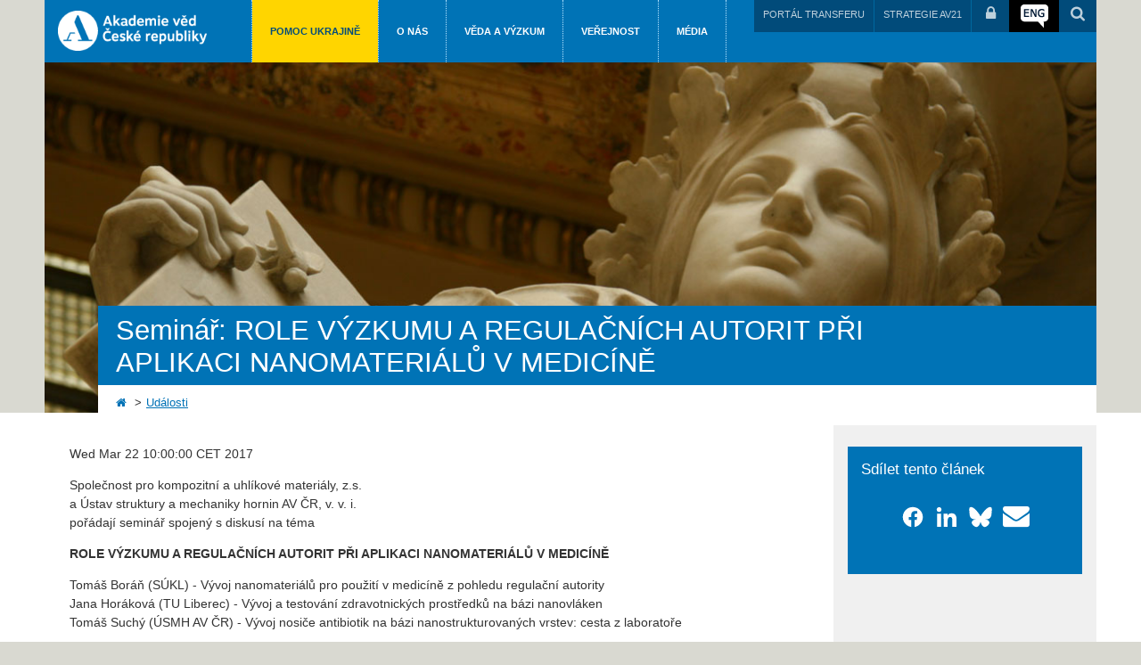

--- FILE ---
content_type: text/html;charset=UTF-8
request_url: https://www.avcr.cz/cs/udalosti/Seminar-ROLE-VYZKUMU-A-REGULACNICH-AUTORIT-PRI-APLIKACI-NANOMATERIALU-V-MEDICINE/
body_size: 43228
content:
<!DOCTYPE html>
<html lang="cs" data-layout="normal">
<head>
    <meta charset="UTF-8">
    <meta http-equiv="X-UA-Compatible" content="IE=edge">
    <title>Seminář: ROLE VÝZKUMU A REGULAČNÍCH AUTORIT PŘI APLIKACI NANOMATERIÁLŮ V MEDICÍNĚ - Akademie věd České republiky</title>
    <meta name="description" content="">
    <meta name="keywords" content="">
    <meta name="viewport" content="width=device-width, initial-scale=1">

    <link rel="shortcut icon" href="/favicon.ico"/>

    
<link rel="stylesheet" href="/export/system/modules/cz.nelasoft.opencms.avcr/resources/css/main.css" type="text/css" />
<link rel="stylesheet" href="/export/system/modules/cz.nelasoft.opencms.avcr/resources/css/owl.carousel.css" type="text/css" />
<link rel="stylesheet" href="/export/system/modules/cz.nelasoft.opencms.avcr/resources/css/custom.css" type="text/css" />
<link rel="stylesheet" href="/export/system/modules/cz.nelasoft.opencms.avcr/resources/css/owl.theme.css" type="text/css" />
<link rel="stylesheet" href="/export/system/modules/cz.nelasoft.opencms.avcr/resources/css/ukraine.css" type="text/css" />
<link rel="stylesheet" href="/export/system/modules/cz.nelasoft.opencms.avcr/resources/css/jeduvedu/jeduvedu.css" type="text/css" />
<link rel="stylesheet" href="/export/system/modules/cz.nelasoft.opencms.avcr/resources/css/jeduvedu/jeduveduCustom.css" type="text/css" /><link href="//netdna.bootstrapcdn.com/font-awesome/4.6.3/css/font-awesome.css" rel="stylesheet" type="text/css">
    <link href="/export/system/modules/cz.nelasoft.opencms.media/resources/build/mediaelementplayer.css"
          rel="stylesheet" type="text/css">


    <script src="//ajax.googleapis.com/ajax/libs/jquery/1.11.0/jquery.min.js"></script>
    <script>window.jQuery || document.write('<script src="/system/modules/cz.nelasoft.opencms.avcr/resources/js/jquery-1.11.0.min.js"><\/script>')</script>
    <script src="/system/modules/cz.nelasoft.opencms.avcr/resources/js/jquery-ui.min.js"></script>
    <script src="/export/system/modules/cz.nelasoft.opencms.media/resources/build/mediaelement-and-player.min.js"></script>

    <script src="/system/modules/cz.nelasoft.opencms.avcr/resources/js/modernizr.js"></script>
    <script src="/system/modules/cz.nelasoft.opencms.avcr/resources/js/owl.carousel.min.js"></script>
    <script src="/system/modules/cz.nelasoft.opencms.avcr/resources/js/dropdown.js"></script>
<!--    <script src="/system/modules/cz.nelasoft.opencms.avcr/resources/js/jquery.ui.datepicker-cs-CZ.min.js"></script>-->

    <!-- Jedu vědu markdown -> html -->
    <script>
                    var script = document.createElement('script');
                    script.defer = true;                    
                    script.dataset.domain = window.location.host; // Set script data-domain dynamically
                    script.src = "https://osw-analytics3.avcr.cz/js/plausible.manual.file-downloads.js";
                    script.setAttribute("file-types", "pdf,pps,xls,xlsx,doc,docx,txt,rtf,csv,exe,key,pps,ppt,pptx,7z,pkg,rar,gz,zip,avi,mov,mp4,mpeg,wmv,midi,mp3,wav,wma");
                    document.head.append(script);

                    window.plausible = window.plausible || function () {
                    (window.plausible.q = window.plausible.q || []).push(arguments)
                    }
                    // plausible('outAvcrNetwork');
                    </script>
                <script>
					  function prepareUrl(params) {
						const url = new URL(location.href)
						const queryParams = new URLSearchParams(location.search)
						let customUrl = url.protocol + "//" + url.hostname + url.pathname.replace(/\/$/, '')
						for (const paramName of params) {
						  const paramValue = queryParams.get(paramName)
						  if (paramValue) customUrl = customUrl + '/' + paramValue
						}
						return customUrl
					  }
					  plausible('pageview', { u: prepareUrl(["fromemail", "a", "id"]) + window.location.search })
					</script>
				<meta name="facebook-domain-verification" content="0a2yrjmuc46rodm7qmqdl6irx64ofx" />
</head>

<body class="">

<a name="top"></a>
<div class="page-special page-wrap section-color-primary">
    <div class="container-full">

        <div class="wrapper-header">
            <div class="header">

        <div class="header-base">
            <div class="logo">
		<a href="/cs/" title="Akademie věd České republiky">
			<img src="/export/system/modules/cz.nelasoft.opencms.avcr/resources/img/logo-cs.png_618290174.png" width="167" height="45" alt="Akademie věd České republiky" /></a>
	</div>

<div class="header-toggle">
                <button><i class="fa fa-bars"></i></button>
            </div>
        </div>

        <div class="header-navigation hide-mobile">
            <div class="header-menu">
                <ul>
<li class=""><a href="/cs/pomoc-ukrajine/">Pomoc Ukrajině</a></li>
<li class="menu-color-1"><a href="/cs/o-nas/">O nás</a></li>
<li class="menu-color-2"><a href="/cs/veda-a-vyzkum/">Věda a výzkum</a></li>
<li class="menu-color-3"><a href="/cs/pro-verejnost/">Veřejnost</a></li>
<li class="menu-color-4"><a href="/cs/pro-media/">Média</a></li>
</ul></div>
            <div class="header-group">
                
                <ul class="header-controls">
                    <li class="portal-transfer">
                        <a href="https://techtransfer.cas.cz/" target="_blank" title="PORTÁL TRANSFERU">PORTÁL TRANSFERU</a>
                            </li>
                    <li class="strategie-av21">
                        <a href="https://strategie.avcr.cz/" target="_blank" title="Strategie AV21">STRATEGIE AV21</a>
                            </li>
                    <li class="intranet"><a href="http://interni.avcr.cz/" target="_blank" title="Přihlášení do intranetu"><i class="fa fa-lock"></i></a></li>
                    <li class="language-switch">
                        <a href="/en/" title="English" class="language-eng"></a>
                            </li>
                    <li class="search-link">
                        <a href="/cs/vyhledavani/" title="Vyhledávání"><i class="fa fa-search"></i></a>
                    </li>
                </ul>
            </div>
        </div>
        <script>
        $(document).ready(function () {
            $(".header-toggle").click(function () {
                $(".header-navigation").toggleClass('hide-mobile');
            });
        });
        </script>
    </div>
    
</div>

        <div class="menu-section">                                                             
	<ul class="nav navbar-nav">

	</ul>

</div><!-- /collapse --><div class="wrapper-content">
            <div id="content">
                <div class="content-header">
                        <div class="content-background">
                            <div class="content-image">

	<img src="/export/system/modules/cz.nelasoft.opencms.avcr/resources/img/content-image/default.jpg_1987258066.jpg" alt="Zahlavi" class="img-responsive" /></div>

<div class="content-title">
                                    <h1>Seminář: ROLE VÝZKUMU A REGULAČNÍCH AUTORIT PŘI APLIKACI NANOMATERIÁLŮ V MEDICÍNĚ</h1>
                                </div>
                                <div class="breadcrumb">
                                    <ul>
	<li><a href="/cs/"><i class="fa fa-home"></i></a></li>
	<li><a href="/cs/udalosti/">Události</a></li>
		</ul></div>
                            </div>
                    </div>
                    <div class="content-body">
                    <div class="container">

                        <div class="row">
                            <div class="col-main col-tl-9 col-md-9 col-sm-12 col-xs-12">
                                        <div  id="maincontainer" class="2" ><div class="block event">
		<div class="block-body">
			<div class="date"><p>
			Wed Mar 22 10:00:00 CET 2017</p></div>
			<div ></div>
			<div ><p>Společnost pro kompozitní a uhlíkové materiály, z.s.<br />a Ústav struktury a mechaniky hornin AV ČR, v. v. i.<br />pořádají seminář spojený s diskusí na téma</p>
<p><strong>ROLE VÝZKUMU A REGULAČNÍCH AUTORIT PŘI APLIKACI NANOMATERIÁLŮ V MEDICÍNĚ</strong></p>
<p>Tomáš Boráň (SÚKL) - Vývoj nanomateriálů pro použití v medicíně z pohledu regulační autority<br />Jana Horáková (TU Liberec) - Vývoj a testování zdravotnických prostředků na bázi nanovláken<br />Tomáš Suchý (ÚSMH AV ČR) - Vývoj nosiče antibiotik na bázi nanostrukturovaných vrstev: cesta z laboratoře</p>
<p>Semináře se účastní zástupci Státního ústavu pro kontrolu léčiv z Oddělení klinického hodnocení léčiv,<br />Oddělení klinického hodnocení zdravotnických prostředků, Oddělení posuzování farmaceutické<br />dokumentace klinických hodnocení, Oddělení posuzování farmaceutické dokumentace biologických<br />přípravků včetně klinického hodnocení a Odboru klinického hodnocení léčiv a neregistrovaných<br />léčivých přípravků.</p>
<p>Seminář se koná ve středu dne <strong>22. března 2017 od 10:00 hod</strong>. v přednáškové místnosi Ústavu<br />struktury a mechaniky hornin AV ČR, v.v.i., V Holešovičkách 94/41, Praha 8 – Libeň.</p>
<p>Srdečně zve<br />Tomáš Suchý<br />předseda Společnosi pro kompozitní a uhlíkové materiály, z.s.</p>
<p>Seminář je pořádán v rámci výzkumného programu QUALITAS – Kvalitní život ve zdraví i nemoci – Strategie AV21</p>
<p>Pozvánka v PDF, <a title="SKUM_pozvanka_RD-a-regulace" href="/export/sites/avcr.cz/.content/galerie-souboru/archiv/SKUM_pozvanka_RD-a-regulace.pdf">zde</a>.</p>
<p> </p></div>
			</div>
	</div>
</div></div>
                                    <div class="col-right col-tl-3 col-md-3 col-sm-12 col-xs-12">
                                        <div  id="rightcontainer" ></div>





<div class="social-sharing">

		<script>
			function sendMail() {
			    var link = "mailto:"
			             + "&subject=" + encodeURIComponent("Zajímavá stránka na webu Akademie věd České republiky")
			             + "&body=" + encodeURIComponent("https://www.avcr.cz/cs/udalosti/Seminar-ROLE-VYZKUMU-A-REGULACNICH-AUTORIT-PRI-APLIKACI-NANOMATERIALU-V-MEDICINE/");
			    window.location.href = link;
			}
		</script>
		<div class="social-sharing-title">Sdílet tento článek</div>
		
<div class="social-sharing-items">
			<div class="social-sharing-item facebook"><a href="https://www.facebook.com/sharer/sharer.php?u=https://www.avcr.cz/cs/udalosti/Seminar-ROLE-VYZKUMU-A-REGULACNICH-AUTORIT-PRI-APLIKACI-NANOMATERIALU-V-MEDICINE/" target="_blank">
					<i class="fa fa-fb"><svg xmlns="http://www.w3.org/2000/svg" xml:space="preserve" width="26" height="26" version="1.1" style="shape-rendering:geometricPrecision; text-rendering:geometricPrecision; image-rendering:optimizeQuality; fill-rule:evenodd; clip-rule:evenodd"
				viewBox="0 0 34.69 29.88"
				 xmlns:xlink="http://www.w3.org/1999/xlink">
				 <defs>
				  <style type="text/css">
				   <![CDATA[
					.fil0 {fill:none}
					.fil1 {fill:#FEFEFE;fill-rule:nonzero}
				   ]]>
				  </style>
				 </defs>
				 <g id="Vrstva_x0020_1">
				  <metadata id="CorelCorpID_0Corel-Layer"/>
				  <rect class="fil0" x="-0" y="0.02" width="26" height="26"/>
				  <path class="fil1" d="M32.35 15.01c0,-8.25 -6.75,-15.01 -15.01,-15.01 -8.25,0 -15.01,6.75 -15.01,15.01 0,7.43 5.4,13.58 12.54,14.86l0.07 0c-0.01,0 0.01,-0.07 0,-0.07l0 -10.58 -3.75 0 0 -4.2 3.75 0 0 -3.3c0,-3.75 2.4,-5.85 5.85,-5.85 1.05,0 2.25,0.15 3.3,0.3l0 3.83 -1.95 0c-1.8,0 -2.25,0.9 -2.25,2.1l0 2.93 3.98 0 -0.67 4.2 -3.3 0c0,0.92 0,10.6 0,10.6l0 0.04c7.13,-1.28 12.46,-7.41 12.46,-14.84z"/>
				 </g>
				</svg></i></a>
			</div>
			<div class="social-sharing-item linkedin"><a href="https://www.linkedin.com/sharing/share-offsite/?url=https://www.avcr.cz/cs/udalosti/Seminar-ROLE-VYZKUMU-A-REGULACNICH-AUTORIT-PRI-APLIKACI-NANOMATERIALU-V-MEDICINE/" target="_blank">
				<i class="fa fa-lnk"><svg xmlns="http://www.w3.org/2000/svg" xml:space="preserve" width="26" height="26" version="1.1" style="shape-rendering:geometricPrecision; text-rendering:geometricPrecision; image-rendering:optimizeQuality; fill-rule:evenodd; clip-rule:evenodd"
				viewBox="0 0 175.17 150.83"
				 xmlns:xlink="http://www.w3.org/1999/xlink">
				 <defs>
				  <style type="text/css">
				   <![CDATA[
					.fil0 {fill:none}
					.fil1 {fill:#FEFEFE;fill-rule:nonzero}
				   ]]>
				  </style>
				 </defs>
				 <g id="Vrstva_x0020_1">
				  <metadata id="CorelCorpID_0Corel-Layer"/>
				  <rect class="fil0" x="-0" width="26" height="26"/>
				  <g id="_2186609873504">
				   <path class="fil1" d="M162.05 149.75c-10.69,-0.01 -21.35,0 -32.02,0 -0.06,-17.58 0.11,-35.16 -0.07,-52.74 -0.4,-7.12 -1.1,-15.6 -7.34,-20.14 -7.06,-4.24 -17.45,-2.32 -22.08,4.65 -4.96,6.75 -5.38,15.44 -5.77,23.5 -0.09,14.91 -0.01,29.81 -0.04,44.73l-29.7 0c-0.37,-33.27 0.79,-66.57 -0.86,-99.81 10.14,0.03 20.31,0.01 30.48,0.01 0,4.55 0.03,9.1 -0.05,13.66 4.46,-7.15 11.2,-13.19 19.59,-15.1 12.54,-2.85 27.39,-1.28 36.93,8.15 8.28,8.39 10.66,20.67 10.91,32.04 0.06,20.35 -0.01,40.7 0.03,61.05z"/>
				   <path class="fil1" d="M39.3 35.22c-8.44,4.52 -20.78,2.02 -25.02,-7.11 -5.6,-10.15 0.13,-25.12 12.17,-26.85 6.97,-1.34 15.03,1.07 18.91,7.34 5.59,8.5 3.34,21.78 -6.07,26.61z"/>
				   <path class="fil1" d="M45.55 149.75c-10.15,0 -20.34,-0.01 -30.48,0 -0.06,-33.36 -0.01,-66.7 -0.03,-100.06 10.17,-0.02 20.35,-0.02 30.52,0 -0.06,33.35 -0.02,66.7 -0.02,100.06z"/>
				  </g>
				 </g>
				</svg>
				</i></a>
			</div>
			<div class="social-sharing-item twitter"><a href="https://bsky.app/intent/compose?text=Zaj%C3%ADmav%C3%A1%20str%C3%A1nka%20na%20webu%20Akademie%20v%C4%9Bd%20%C4%8Cesk%C3%A9%20republiky%20https%3A%2F%2Fwww.avcr.cz%2Fcs%2Fo-nas%2FZ-Akademie%2FNastenka%2F%20%23avcr%20%23akademieved" target="_blank">
				<i class="x-twitter"><svg xmlns="http://www.w3.org/2000/svg" xml:space="preserve" width="26" height="26" version="1.1" style="shape-rendering:geometricPrecision; text-rendering:geometricPrecision; image-rendering:optimizeQuality; fill-rule:evenodd; clip-rule:evenodd"
				viewBox="0 0 82.28 70.84"
				 xmlns:xlink="http://www.w3.org/1999/xlink">
				 <defs>
				  <style type="text/css">
				   <![CDATA[
					.fil0 {fill:none}
					.fil1 {fill:#FEFEFE;fill-rule:nonzero}
				   ]]>
				  </style>
				 </defs>
				 <g id="Vrstva_x0020_1">
				  <metadata id="CorelCorpID_0Corel-Layer"/>
				  <rect class="fil0" x="-0" width="26" height="26"/>
				  <path class="fil1" d="M18.35 4.77c9.23,6.93 19.15,20.96 22.79,28.5 3.64,-7.54 13.56,-21.58 22.79,-28.5 6.66,-5 17.44,-8.86 17.44,3.44 0,2.46 -1.41,20.64 -2.23,23.59 -2.88,10.26 -13.33,12.88 -22.64,11.3 16.27,2.77 20.41,11.94 11.47,21.11 -16.98,17.42 -24.4,-4.36 -26.31,-9.95 -0.34,-1.03 -0.51,-1.5 -0.51,-1.09 0,-0.41 -0.17,0.07 -0.52,1.09 -1.9,5.59 -9.32,27.37 -26.3,9.95 -8.94,-9.17 -4.8,-18.34 11.47,-21.11 -9.31,1.58 -19.78,-1.04 -22.64,-11.3 -0.83,-2.95 -2.23,-21.13 -2.23,-23.59 0,-12.3 10.78,-8.44 17.44,-3.44z"/>
				 </g>
				</svg></i></a>
			</div>
			<div class="social-sharing-item mail"><a href="#" onclick="sendMail();" target="_blank"><i class="fa fa-envelope"></i></a></div></div>
			</div>
	
<div class="sectioncontent-side-bottom">
                                                <div  id="side-bottom" ></div></div>
                                    </div>
                                    
                                </div>
                        </div>
                </div>


            </div>

            </div>
    </div>

    <div class="wrapper-footer">
        <div class="footer">
        <div class="firstline">
            <div class="social-icons-footer">
                <div class="social-icon-title">Kde nás najdete</div>
                <div>
<div class="social-icon facebook">
		  <a href="https://www.facebook.com/akademieved/?fref=ts" target="_blank" title="Facebook"><i class="fa fa-fb"><svg xmlns="http://www.w3.org/2000/svg" xml:space="preserve" width="30" height="30" version="1.1" style="shape-rendering:geometricPrecision; text-rendering:geometricPrecision; image-rendering:optimizeQuality; fill-rule:evenodd; clip-rule:evenodd"
		viewBox="0 0 34.69 29.88"
		 xmlns:xlink="http://www.w3.org/1999/xlink">
		 <defs>
		  <style type="text/css">
		   <![CDATA[
			.fil0 {fill:none}
			.fil1 {fill:#FEFEFE;fill-rule:nonzero}
		   ]]>
		  </style>
		 </defs>
		 <g id="Vrstva_x0020_1">
		  <metadata id="CorelCorpID_0Corel-Layer"/>
		  <rect class="fil0" x="-0" y="0.02" width="30" height="30"/>
		  <path class="fil1" d="M32.35 15.01c0,-8.25 -6.75,-15.01 -15.01,-15.01 -8.25,0 -15.01,6.75 -15.01,15.01 0,7.43 5.4,13.58 12.54,14.86l0.07 0c-0.01,0 0.01,-0.07 0,-0.07l0 -10.58 -3.75 0 0 -4.2 3.75 0 0 -3.3c0,-3.75 2.4,-5.85 5.85,-5.85 1.05,0 2.25,0.15 3.3,0.3l0 3.83 -1.95 0c-1.8,0 -2.25,0.9 -2.25,2.1l0 2.93 3.98 0 -0.67 4.2 -3.3 0c0,0.92 0,10.6 0,10.6l0 0.04c7.13,-1.28 12.46,-7.41 12.46,-14.84z"/>
		 </g>
		</svg></i></a>
</div>
   <div class="social-icon instagram">
		   <a href="https://www.instagram.com/akademievedcr/" target="_blank" title="Instagram"><i class="fa fa-inst"><svg xmlns="http://www.w3.org/2000/svg" xml:space="preserve" width="30" height="30" version="1.1" style="shape-rendering:geometricPrecision; text-rendering:geometricPrecision; image-rendering:optimizeQuality; fill-rule:evenodd; clip-rule:evenodd"
		viewBox="0 0 48.3 41.59"
		 xmlns:xlink="http://www.w3.org/1999/xlink">
		 <defs>
		  <style type="text/css">
		   <![CDATA[
			.fil0 {fill:none}
			.fil1 {fill:#FEFEFE;fill-rule:nonzero}
		   ]]>
		  </style>
		 </defs>
		 <g id="Vrstva_x0020_1">
		  <metadata id="CorelCorpID_0Corel-Layer"/>
		  <rect class="fil0" x="-0" width="30" height="30"/>
		  <path class="fil1" d="M24.15 0.34c-5.55,0 -6.25,0.02 -8.43,0.12 -2.18,0.1 -3.66,0.44 -4.96,0.95 -1.34,0.52 -2.48,1.22 -3.62,2.35 -1.14,1.14 -1.84,2.28 -2.36,3.62 -0.51,1.3 -0.85,2.79 -0.95,4.96 -0.1,2.18 -0.12,2.88 -0.12,8.43 0,5.55 0.02,6.24 0.12,8.42 0.1,2.18 0.45,3.66 0.95,4.96 0.53,1.34 1.22,2.48 2.36,3.62 1.14,1.14 2.28,1.84 3.62,2.36 1.3,0.5 2.79,0.85 4.96,0.95 2.18,0.1 2.88,0.12 8.43,0.12 5.55,0 6.25,-0.02 8.43,-0.12 2.18,-0.1 3.66,-0.44 4.96,-0.95 1.34,-0.53 2.48,-1.22 3.62,-2.36 1.14,-1.14 1.84,-2.28 2.36,-3.62 0.5,-1.3 0.85,-2.78 0.95,-4.96 0.1,-2.18 0.12,-2.88 0.12,-8.42 0,-5.55 -0.03,-6.25 -0.12,-8.43 -0.1,-2.17 -0.45,-3.66 -0.95,-4.96 -0.52,-1.34 -1.22,-2.48 -2.36,-3.62 -1.14,-1.14 -2.28,-1.83 -3.62,-2.35 -1.3,-0.51 -2.79,-0.85 -4.97,-0.95 -2.18,-0.1 -2.87,-0.12 -8.43,-0.12l0.01 0zm-1.83 3.68c0.54,0 1.15,0 1.83,0 5.46,0 6.11,0.02 8.26,0.12 1.99,0.09 3.07,0.42 3.8,0.71 0.96,0.37 1.63,0.81 2.35,1.52 0.72,0.72 1.16,1.4 1.53,2.35 0.28,0.72 0.61,1.8 0.71,3.79 0.1,2.15 0.12,2.8 0.12,8.25 0,5.45 -0.02,6.1 -0.12,8.25 -0.09,1.99 -0.42,3.07 -0.71,3.79 -0.37,0.96 -0.81,1.64 -1.53,2.35 -0.71,0.71 -1.39,1.15 -2.35,1.53 -0.72,0.28 -1.8,0.61 -3.8,0.71 -2.16,0.09 -2.8,0.12 -8.26,0.12 -5.46,0 -6.11,-0.02 -8.26,-0.12 -1.99,-0.09 -3.07,-0.43 -3.8,-0.71 -0.96,-0.37 -1.63,-0.82 -2.35,-1.53 -0.71,-0.72 -1.15,-1.39 -1.53,-2.35 -0.28,-0.72 -0.62,-1.8 -0.71,-3.79 -0.1,-2.16 -0.12,-2.8 -0.12,-8.26 0,-5.46 0.02,-6.1 0.12,-8.25 0.09,-1.99 0.43,-3.07 0.71,-3.8 0.37,-0.95 0.82,-1.63 1.53,-2.35 0.72,-0.72 1.4,-1.16 2.35,-1.53 0.72,-0.28 1.8,-0.61 3.8,-0.71 1.89,-0.09 2.62,-0.11 6.43,-0.12l0 0zm12.75 3.39c-1.36,0 -2.46,1.1 -2.46,2.45 0,1.35 1.1,2.45 2.46,2.45 1.35,0 2.45,-1.1 2.45,-2.45 0,-1.35 -1.1,-2.45 -2.45,-2.45zm-10.92 2.87c-5.8,0 -10.5,4.7 -10.5,10.49 0,5.79 4.7,10.49 10.5,10.49 5.8,0 10.5,-4.7 10.5,-10.49 0,-5.8 -4.7,-10.49 -10.5,-10.49zm0 3.68c3.76,0 6.82,3.05 6.82,6.81 0,3.76 -3.05,6.81 -6.82,6.81 -3.76,0 -6.82,-3.05 -6.82,-6.81 0,-3.76 3.05,-6.81 6.82,-6.81z"/>
		 </g>
		</svg></i></a>
</div>
  <div class="social-icon bluesky">
		  <a href="https://bsky.app/profile/akademievedcr.bsky.social" target="_blank" title="Bluesky"><i class="x-twitter"><svg xmlns="http://www.w3.org/2000/svg" xml:space="preserve" width="30" height="30" version="1.1" style="shape-rendering:geometricPrecision; text-rendering:geometricPrecision; image-rendering:optimizeQuality; fill-rule:evenodd; clip-rule:evenodd"
		viewBox="0 0 82.28 70.84"
		 xmlns:xlink="http://www.w3.org/1999/xlink">
		 <defs>
		  <style type="text/css">
		   <![CDATA[
			.fil0 {fill:none}
			.fil1 {fill:#FEFEFE;fill-rule:nonzero}
		   ]]>
		  </style>
		 </defs>
		 <g id="Vrstva_x0020_1">
		  <metadata id="CorelCorpID_0Corel-Layer"/>
		  <rect class="fil0" x="-0" width="30" height="30"/>
		  <path class="fil1" d="M18.35 4.77c9.23,6.93 19.15,20.96 22.79,28.5 3.64,-7.54 13.56,-21.58 22.79,-28.5 6.66,-5 17.44,-8.86 17.44,3.44 0,2.46 -1.41,20.64 -2.23,23.59 -2.88,10.26 -13.33,12.88 -22.64,11.3 16.27,2.77 20.41,11.94 11.47,21.11 -16.98,17.42 -24.4,-4.36 -26.31,-9.95 -0.34,-1.03 -0.51,-1.5 -0.51,-1.09 0,-0.41 -0.17,0.07 -0.52,1.09 -1.9,5.59 -9.32,27.37 -26.3,9.95 -8.94,-9.17 -4.8,-18.34 11.47,-21.11 -9.31,1.58 -19.78,-1.04 -22.64,-11.3 -0.83,-2.95 -2.23,-21.13 -2.23,-23.59 0,-12.3 10.78,-8.44 17.44,-3.44z"/>
		 </g>
		</svg></i></a>
</div>

    	
  <div class="social-icon youtube">
		  <a href="https://www.youtube.com/channel/UCnduFk5TNpVBcxgS8UZ-VdQ" target="_blank" title="YouTube"><i class="fa fa-yt"><svg xmlns="http://www.w3.org/2000/svg" xml:space="preserve" width="30" height="30" version="1.1" style="shape-rendering:geometricPrecision; text-rendering:geometricPrecision; image-rendering:optimizeQuality; fill-rule:evenodd; clip-rule:evenodd"
		viewBox="0 0 319.1 274.75"
		 xmlns:xlink="http://www.w3.org/1999/xlink">
		 <defs>
		  <style type="text/css">
		   <![CDATA[
			.fil0 {fill:none}
			.fil1 {fill:#FEFEFE;fill-rule:nonzero}
		   ]]>
		  </style>
		 </defs>
		 <g id="Vrstva_x0020_1">
		  <metadata id="CorelCorpID_0Corel-Layer"/>
		  <rect class="fil0" x="-0" width="30" height="30"/>
		  <path class="fil1" d="M312.5 132.87c0,-41.66 -6.06,-66.88 -6.06,-66.88 0,0 -1.9,-15.97 -13.79,-23.34 -17.13,-10.59 -65.16,-12.14 -138.44,-12.14 -73.26,0 -117.05,0 -131.29,11.67 -15.59,14.41 -16.19,73.91 -16.19,86.04 0,12.13 -2.11,71.31 11.66,94.03 14.27,23.56 56.85,21.66 114.18,21.66 57.33,0 99.06,0.02 99.06,0.02 0,0 35.1,-0.88 56.02,-8.96 20.93,-8.11 21.64,-37.13 21.64,-37.13 0,0 3.22,-23.32 3.22,-64.98zm-102.96 3.93l-80.06 45.88 0 -91.64 80.06 45.76z"/>
		 </g>
		</svg></i></a>
</div>

	<div class="social-icon linkedin">
	<a href="https://www.linkedin.com/company/11383453" target="_blank" title="LinkedIn"><i class="fa fa-lnk"><svg xmlns="http://www.w3.org/2000/svg" xml:space="preserve" width="30" height="30" version="1.1" style="shape-rendering:geometricPrecision; text-rendering:geometricPrecision; image-rendering:optimizeQuality; fill-rule:evenodd; clip-rule:evenodd"
		viewBox="0 0 175.17 150.83"
		 xmlns:xlink="http://www.w3.org/1999/xlink">
		 <defs>
		  <style type="text/css">
		   <![CDATA[
			.fil0 {fill:none}
			.fil1 {fill:#FEFEFE;fill-rule:nonzero}
		   ]]>
		  </style>
		 </defs>
		 <g id="Vrstva_x0020_1">
		  <metadata id="CorelCorpID_0Corel-Layer"/>
		  <rect class="fil0" x="-0" width="30" height="30"/>
		  <g id="_2186609873504">
		   <path class="fil1" d="M162.05 149.75c-10.69,-0.01 -21.35,0 -32.02,0 -0.06,-17.58 0.11,-35.16 -0.07,-52.74 -0.4,-7.12 -1.1,-15.6 -7.34,-20.14 -7.06,-4.24 -17.45,-2.32 -22.08,4.65 -4.96,6.75 -5.38,15.44 -5.77,23.5 -0.09,14.91 -0.01,29.81 -0.04,44.73l-29.7 0c-0.37,-33.27 0.79,-66.57 -0.86,-99.81 10.14,0.03 20.31,0.01 30.48,0.01 0,4.55 0.03,9.1 -0.05,13.66 4.46,-7.15 11.2,-13.19 19.59,-15.1 12.54,-2.85 27.39,-1.28 36.93,8.15 8.28,8.39 10.66,20.67 10.91,32.04 0.06,20.35 -0.01,40.7 0.03,61.05z"/>
		   <path class="fil1" d="M39.3 35.22c-8.44,4.52 -20.78,2.02 -25.02,-7.11 -5.6,-10.15 0.13,-25.12 12.17,-26.85 6.97,-1.34 15.03,1.07 18.91,7.34 5.59,8.5 3.34,21.78 -6.07,26.61z"/>
		   <path class="fil1" d="M45.55 149.75c-10.15,0 -20.34,-0.01 -30.48,0 -0.06,-33.36 -0.01,-66.7 -0.03,-100.06 10.17,-0.02 20.35,-0.02 30.52,0 -0.06,33.35 -0.02,66.7 -0.02,100.06z"/>
		  </g>
		 </g>
		</svg>
		</i></a>
</div>
<div class="social-icon rss">
		<a href="https://open.spotify.com/show/0KHidApbjYg8NLMIVAHeV5" target="_blank" title="Spotify"><i class="fa fa-rs"><svg xmlns="http://www.w3.org/2000/svg" xml:space="preserve" width="30" height="30" version="1.1" style="shape-rendering:geometricPrecision; text-rendering:geometricPrecision; image-rendering:optimizeQuality; fill-rule:evenodd; clip-rule:evenodd"
		viewBox="0 0 71.83 61.85"
		 xmlns:xlink="http://www.w3.org/1999/xlink">
		 <defs>
		  <style type="text/css">
		   <![CDATA[
			.fil0 {fill:none}
			.fil1 {fill:#FEFEFE;fill-rule:nonzero}
		   ]]>
		  </style>
		 </defs>
		 <g id="Vrstva_x0020_1">
		  <metadata id="CorelCorpID_0Corel-Layer"/>
		  <rect class="fil0" x="-0" width="30" height="30"/>
		  <path class="fil1" d="M36.39 0c-16.99,0 -30.76,13.77 -30.76,30.76 0,16.99 13.77,30.76 30.76,30.76 16.99,0 30.76,-13.77 30.76,-30.76 0,-16.99 -13.77,-30.76 -30.76,-30.76zm14.11 44.37c-0.55,0.9 -1.73,1.19 -2.64,0.63 -7.22,-4.42 -16.32,-5.41 -27.02,-2.97 -1.04,0.24 -2.06,-0.41 -2.29,-1.44 -0.24,-1.03 0.41,-2.05 1.44,-2.29 11.72,-2.68 21.77,-1.52 29.88,3.43 0.91,0.55 1.19,1.73 0.63,2.64zm3.76 -8.38c-0.69,1.13 -2.17,1.49 -3.29,0.79 -8.27,-5.08 -20.88,-6.55 -30.65,-3.58 -1.27,0.38 -2.61,-0.33 -3,-1.6 -0.38,-1.27 0.34,-2.6 1.6,-2.99 11.17,-3.39 25.06,-1.75 34.56,4.09 1.12,0.69 1.48,2.17 0.78,3.29zm0.33 -8.72c-9.92,-5.89 -26.27,-6.43 -35.74,-3.55 -1.52,0.46 -3.13,-0.4 -3.59,-1.92 -0.46,-1.52 0.4,-3.13 1.92,-3.59 10.86,-3.3 28.93,-2.66 40.34,4.11 1.37,0.81 1.82,2.58 1.01,3.95 -0.81,1.37 -2.58,1.81 -3.94,1z"/>
		 </g>
		</svg></i></a>
</div>
</div></div>
              <div id="newsletter_wr">
  
    <div id="form" class="registrace_form">
    
		<h3><a href="/cs/pro-verejnost/newsletter" style="color:#fff;">A / Newsletter</a></h3>

		<form method="post" action="https://sscavcr.ecomailapp.cz/public/subscribe/12/04d9c95424b2f28aaece6f953bb0e4aa" id="nwl_form">
		  <div class="sk_col2">
			  <div>
				<input type="email" placeholder="Newsletter na Váš e-mail" name="email" id="email" maxlength="90"/>
				<a href="/cs/pro-verejnost/zpracovani-osobnich-udaju-newslettery" style="color:#fff;font-size:0.8em;text-decoration:none;">zpracování osobních údajů</a>
			  </div>
			  <div class="skoleni_btn" onclick="document.getElementById('nwl_form').submit();">CHCI ODEBÍRAT</div>
		  </div>
		  	

		</form>	

    </div>
    
  </div>

<style type="text/css">
.skoleni_btn:hover {background-color:#fff!important; color: #0073b6 !important;}
</style>


</div>
        <div class="footer-nav">
            <div class="footer-nav-col">
                    <div class="footer-nav-title"><a href="/cs/pomoc-ukrajine/">Pomoc Ukrajině</a></div>
                    <ul>
		<li><a href="/cs/pomoc-ukrajine/povoleni-k-pobytu-viza/" >Povolení  k pobytu – víza</a></li>
		<li><a href="/cs/pomoc-ukrajine/dalsi-formy-pomoci/" >Další formy pomoci</a></li>
		<li><a href="/cs/pomoc-ukrajine/jak-jsme-pomohli/" >Jak jsme pomohli</a></li>
		</ul>
</div>
            <div class="footer-nav-col">
                    <div class="footer-nav-title"><a href="/cs/o-nas/">O nás</a></div>
                    <ul>
		<li><a href="/cs/o-nas/poslani/" >Poslání</a></li>
		<li><a href="/cs/o-nas/struktura/" >Struktura</a></li>
		<li><a href="/cs/o-nas/oceneni/" >Ocenění</a></li>
		<li><a href="/cs/o-nas/historie/" >Historie</a></li>
		<li><a href="/cs/o-nas/pravni-predpisy/" >Právní předpisy</a></li>
		<li><a href="/cs/o-nas/informace-ze-zakona/" >Informace ze zákona</a></li>
		<li><a href="/cs/o-nas/vyrocni-zprava/" >Výroční zpráva</a></li>
		<li><a href="/cs/o-nas/hodnoceni/" >Hodnocení</a></li>
		<li><a href="/cs/o-nas/kariera/" >Kariéra</a></li>
		<li><a href="/cs/o-nas/kontakt/" >Kontakt</a></li>
		<li><a href="/cs/o-nas/Z-Akademie/" >A / Z Akademie</a></li>
		</ul>
</div>
            <div class="footer-nav-col">
                    <div class="footer-nav-title"><a href="/cs/veda-a-vyzkum/">Věda a výzkum</a></div>
                    <ul>
		<li><a href="/cs/veda-a-vyzkum/podpora-vyzkumu/" >Podpora výzkumu</a></li>
		<li><a href="/cs/veda-a-vyzkum/vedecky-titul-dsc./" >Vědecký titul DSc.</a></li>
		<li><a href="/cs/veda-a-vyzkum/spoluprace/" >Spolupráce</a></li>
		<li><a href="/cs/veda-a-vyzkum/transfer-technologii/" >Transfer technologií</a></li>
		<li><a href="/cs/veda-a-vyzkum/mezinarodni-vztahy/" >Mezinárodní vztahy</a></li>
		<li><a href="/cs/veda-a-vyzkum/vzdelavani/" >Vzdělávání</a></li>
		<li><a href="/cs/veda-a-vyzkum/vedecke-spolecnosti/" >Vědecké společnosti</a></li>
		<li><a href="/cs/veda-a-vyzkum/znalecka-cinnost/" >Znalecká činnost</a></li>
		<li><a href="/cs/veda-a-vyzkum/partnerstvi/" >Partnerství</a></li>
		<li><a href="/cs/veda-a-vyzkum/veda-pro-tvorbu-politik/" >Věda pro tvorbu politik</a></li>
		</ul>
</div>
            <div class="footer-nav-col">
                    <div class="footer-nav-title"><a href="/cs/pro-verejnost/">Veřejnost</a></div>
                    <ul>
		<li><a href="/cs/pro-verejnost/akce-pro-verejnost/" >Akce pro veřejnost</a></li>
		<li><a href="/cs/pro-verejnost/vystavy/" >Výstavy</a></li>
		<li><a href="/cs/pro-verejnost/casopisy/" >Časopisy</a></li>
		<li><a href="/cs/pro-verejnost/podcasty/" >Podcasty</a></li>
		<li><a href="/cs/pro-verejnost/kdo-jsme/" >Videotvorba</a></li>
		<li><a href="/cs/pro-verejnost/vyukova-videa/" >NEZkreslená věda</a></li>
		<li><a href="/cs/pro-verejnost/kurzy-pro-pedagogy/" >Kurzy pro pedagogy</a></li>
		<li><a href="/cs/pro-verejnost/staze-pro-studenty/" >Stáže pro studenty</a></li>
		<li><a href="/cs/pro-verejnost/obcanska-veda/" >Občanská věda</a></li>
		<li><a href="/cs/pro-verejnost/jedu-vedu/" >Jedu vědu</a></li>
		<li><a href="/cs/pro-verejnost/Interaktivni-mapa-AV-CR/" >Interaktivní mapa AV ČR</a></li>
		<li><a href="/cs/pro-verejnost/kontakty/" >Kontakty</a></li>
		</ul>
</div>
            <div class="footer-nav-col">
                    <div class="footer-nav-title"><a href="/cs/pro-media/">Média</a></div>
                    <ul>
		<li><a href="/cs/pro-media/tiskove-zpravy/" >Tiskové zprávy</a></li>
		<li><a href="/cs/pro-media/seznam-expertu/" >Seznam expertů</a></li>
		<li><a href="/cs/pro-media/fotogalerie-video/" >Fotobanka, video</a></li>
		<li><a href="/cs/pro-media/logo-av-cr/" >Logo AV ČR</a></li>
		<li><a href="/cs/pro-media/publikace-ke-stazeni/" >Publikace ke stažení</a></li>
		<li><a href="/cs/pro-media/kontakty-pro-media/" >Kontakty pro média</a></li>
		</ul>
</div>
            <div class="footer-nav-col">
                <div class="footer-nav-title">Rychlé odkazy</div>
                <ul>
   <li><a href="/cs/o-nas/struktura/pracoviste-av/">Pracoviště AV ČR</a></li>
      <li><a href="http://ziva.avcr.cz/">Časopis Živa</a></li>
      <li><a href="https://www.lib.cas.cz/">Knihovna AV ČR</a></li>
      <li><a href="http://academia.cz/">Nakladatelství Academia</a></li>
      <li><a href="/cs/pro-verejnost/akce-pro-verejnost/Tyden-Akademie-ved-CR/">Týden Akademie věd ČR</a></li>
      <li><a href="http://www.otevrena-veda.cz/">Otevřená věda</a></li>
      <li><a href="http://rezervace.ssc.cas.cz/">Rezervace konferenčních sálů AV ČR</a></li>
      <li><a href="/cs/pro-verejnost/akce-pro-verejnost/veletrh-vedy/">Veletrh vědy</a></li>
      </ul></div>
        </div>
        <div class="logo">
		<a href="/cs/" title="Akademie věd České republiky">
			<img src="/export/system/modules/cz.nelasoft.opencms.avcr/resources/img/logo-cs.png_618290174.png" width="167" height="45" alt="Akademie věd České republiky" /></a>
	</div>

<div class="footer-quote">Národní 3, 110 00 Praha 1, Tel.: +420 221 403 111, E-mail: <a href="mailto:info@cas.cz">info@cas.cz</a></div>
        <div class="footer-quote"><a href="http://www.avcr.cz/cs/pravni-ujednani/">Část obsahu šířena pod licencí Creative commons</a></div>

    </div>

</div>

    <div class="wrapper-servicemenu">
        <div class="service-menu">
		<div class="copyright">© Středisko společných činností AV ČR, v. v. i.</div>
		<ul>
			<li><a href="/cs/mapa-stranek/">Mapa stránek</a></li>
				<li><a href="/cs/pravni-ujednani/">Licenční ujednání</a></li>
				<li><a href="/cs/o-nas/informace-ze-zakona/?openList=5">Cookies</a></li>
				<li><a href="/cs/prohlaseni-o-pristupnosti/">Prohlášení o přístupnosti</a></li>
				<li><a href="/cs/o-nas/zpracovani-osobnich-udaju/">Zpracování osobních údajů</a></li>
				<li><a href="mailto:webmaster@cas.cz" >Webmaster</a></li>
		</ul>
	</div>

</div>
    <div class="social-icons">
            <div>
<div class="social-icon facebook">
		  <a href="https://www.facebook.com/akademieved/?fref=ts" target="_blank" title="Facebook"><i class="fa fa-fb"><svg xmlns="http://www.w3.org/2000/svg" xml:space="preserve" width="30" height="30" version="1.1" style="shape-rendering:geometricPrecision; text-rendering:geometricPrecision; image-rendering:optimizeQuality; fill-rule:evenodd; clip-rule:evenodd"
		viewBox="0 0 34.69 29.88"
		 xmlns:xlink="http://www.w3.org/1999/xlink">
		 <defs>
		  <style type="text/css">
		   <![CDATA[
			.fil0 {fill:none}
			.fil1 {fill:#FEFEFE;fill-rule:nonzero}
		   ]]>
		  </style>
		 </defs>
		 <g id="Vrstva_x0020_1">
		  <metadata id="CorelCorpID_0Corel-Layer"/>
		  <rect class="fil0" x="-0" y="0.02" width="30" height="30"/>
		  <path class="fil1" d="M32.35 15.01c0,-8.25 -6.75,-15.01 -15.01,-15.01 -8.25,0 -15.01,6.75 -15.01,15.01 0,7.43 5.4,13.58 12.54,14.86l0.07 0c-0.01,0 0.01,-0.07 0,-0.07l0 -10.58 -3.75 0 0 -4.2 3.75 0 0 -3.3c0,-3.75 2.4,-5.85 5.85,-5.85 1.05,0 2.25,0.15 3.3,0.3l0 3.83 -1.95 0c-1.8,0 -2.25,0.9 -2.25,2.1l0 2.93 3.98 0 -0.67 4.2 -3.3 0c0,0.92 0,10.6 0,10.6l0 0.04c7.13,-1.28 12.46,-7.41 12.46,-14.84z"/>
		 </g>
		</svg></i></a>
</div>
   <div class="social-icon instagram">
		   <a href="https://www.instagram.com/akademievedcr/" target="_blank" title="Instagram"><i class="fa fa-inst"><svg xmlns="http://www.w3.org/2000/svg" xml:space="preserve" width="30" height="30" version="1.1" style="shape-rendering:geometricPrecision; text-rendering:geometricPrecision; image-rendering:optimizeQuality; fill-rule:evenodd; clip-rule:evenodd"
		viewBox="0 0 48.3 41.59"
		 xmlns:xlink="http://www.w3.org/1999/xlink">
		 <defs>
		  <style type="text/css">
		   <![CDATA[
			.fil0 {fill:none}
			.fil1 {fill:#FEFEFE;fill-rule:nonzero}
		   ]]>
		  </style>
		 </defs>
		 <g id="Vrstva_x0020_1">
		  <metadata id="CorelCorpID_0Corel-Layer"/>
		  <rect class="fil0" x="-0" width="30" height="30"/>
		  <path class="fil1" d="M24.15 0.34c-5.55,0 -6.25,0.02 -8.43,0.12 -2.18,0.1 -3.66,0.44 -4.96,0.95 -1.34,0.52 -2.48,1.22 -3.62,2.35 -1.14,1.14 -1.84,2.28 -2.36,3.62 -0.51,1.3 -0.85,2.79 -0.95,4.96 -0.1,2.18 -0.12,2.88 -0.12,8.43 0,5.55 0.02,6.24 0.12,8.42 0.1,2.18 0.45,3.66 0.95,4.96 0.53,1.34 1.22,2.48 2.36,3.62 1.14,1.14 2.28,1.84 3.62,2.36 1.3,0.5 2.79,0.85 4.96,0.95 2.18,0.1 2.88,0.12 8.43,0.12 5.55,0 6.25,-0.02 8.43,-0.12 2.18,-0.1 3.66,-0.44 4.96,-0.95 1.34,-0.53 2.48,-1.22 3.62,-2.36 1.14,-1.14 1.84,-2.28 2.36,-3.62 0.5,-1.3 0.85,-2.78 0.95,-4.96 0.1,-2.18 0.12,-2.88 0.12,-8.42 0,-5.55 -0.03,-6.25 -0.12,-8.43 -0.1,-2.17 -0.45,-3.66 -0.95,-4.96 -0.52,-1.34 -1.22,-2.48 -2.36,-3.62 -1.14,-1.14 -2.28,-1.83 -3.62,-2.35 -1.3,-0.51 -2.79,-0.85 -4.97,-0.95 -2.18,-0.1 -2.87,-0.12 -8.43,-0.12l0.01 0zm-1.83 3.68c0.54,0 1.15,0 1.83,0 5.46,0 6.11,0.02 8.26,0.12 1.99,0.09 3.07,0.42 3.8,0.71 0.96,0.37 1.63,0.81 2.35,1.52 0.72,0.72 1.16,1.4 1.53,2.35 0.28,0.72 0.61,1.8 0.71,3.79 0.1,2.15 0.12,2.8 0.12,8.25 0,5.45 -0.02,6.1 -0.12,8.25 -0.09,1.99 -0.42,3.07 -0.71,3.79 -0.37,0.96 -0.81,1.64 -1.53,2.35 -0.71,0.71 -1.39,1.15 -2.35,1.53 -0.72,0.28 -1.8,0.61 -3.8,0.71 -2.16,0.09 -2.8,0.12 -8.26,0.12 -5.46,0 -6.11,-0.02 -8.26,-0.12 -1.99,-0.09 -3.07,-0.43 -3.8,-0.71 -0.96,-0.37 -1.63,-0.82 -2.35,-1.53 -0.71,-0.72 -1.15,-1.39 -1.53,-2.35 -0.28,-0.72 -0.62,-1.8 -0.71,-3.79 -0.1,-2.16 -0.12,-2.8 -0.12,-8.26 0,-5.46 0.02,-6.1 0.12,-8.25 0.09,-1.99 0.43,-3.07 0.71,-3.8 0.37,-0.95 0.82,-1.63 1.53,-2.35 0.72,-0.72 1.4,-1.16 2.35,-1.53 0.72,-0.28 1.8,-0.61 3.8,-0.71 1.89,-0.09 2.62,-0.11 6.43,-0.12l0 0zm12.75 3.39c-1.36,0 -2.46,1.1 -2.46,2.45 0,1.35 1.1,2.45 2.46,2.45 1.35,0 2.45,-1.1 2.45,-2.45 0,-1.35 -1.1,-2.45 -2.45,-2.45zm-10.92 2.87c-5.8,0 -10.5,4.7 -10.5,10.49 0,5.79 4.7,10.49 10.5,10.49 5.8,0 10.5,-4.7 10.5,-10.49 0,-5.8 -4.7,-10.49 -10.5,-10.49zm0 3.68c3.76,0 6.82,3.05 6.82,6.81 0,3.76 -3.05,6.81 -6.82,6.81 -3.76,0 -6.82,-3.05 -6.82,-6.81 0,-3.76 3.05,-6.81 6.82,-6.81z"/>
		 </g>
		</svg></i></a>
</div>
  <div class="social-icon bluesky">
		  <a href="https://bsky.app/profile/akademievedcr.bsky.social" target="_blank" title="Bluesky"><i class="x-twitter"><svg xmlns="http://www.w3.org/2000/svg" xml:space="preserve" width="30" height="30" version="1.1" style="shape-rendering:geometricPrecision; text-rendering:geometricPrecision; image-rendering:optimizeQuality; fill-rule:evenodd; clip-rule:evenodd"
		viewBox="0 0 82.28 70.84"
		 xmlns:xlink="http://www.w3.org/1999/xlink">
		 <defs>
		  <style type="text/css">
		   <![CDATA[
			.fil0 {fill:none}
			.fil1 {fill:#FEFEFE;fill-rule:nonzero}
		   ]]>
		  </style>
		 </defs>
		 <g id="Vrstva_x0020_1">
		  <metadata id="CorelCorpID_0Corel-Layer"/>
		  <rect class="fil0" x="-0" width="30" height="30"/>
		  <path class="fil1" d="M18.35 4.77c9.23,6.93 19.15,20.96 22.79,28.5 3.64,-7.54 13.56,-21.58 22.79,-28.5 6.66,-5 17.44,-8.86 17.44,3.44 0,2.46 -1.41,20.64 -2.23,23.59 -2.88,10.26 -13.33,12.88 -22.64,11.3 16.27,2.77 20.41,11.94 11.47,21.11 -16.98,17.42 -24.4,-4.36 -26.31,-9.95 -0.34,-1.03 -0.51,-1.5 -0.51,-1.09 0,-0.41 -0.17,0.07 -0.52,1.09 -1.9,5.59 -9.32,27.37 -26.3,9.95 -8.94,-9.17 -4.8,-18.34 11.47,-21.11 -9.31,1.58 -19.78,-1.04 -22.64,-11.3 -0.83,-2.95 -2.23,-21.13 -2.23,-23.59 0,-12.3 10.78,-8.44 17.44,-3.44z"/>
		 </g>
		</svg></i></a>
</div>

    	
  <div class="social-icon youtube">
		  <a href="https://www.youtube.com/channel/UCnduFk5TNpVBcxgS8UZ-VdQ" target="_blank" title="YouTube"><i class="fa fa-yt"><svg xmlns="http://www.w3.org/2000/svg" xml:space="preserve" width="30" height="30" version="1.1" style="shape-rendering:geometricPrecision; text-rendering:geometricPrecision; image-rendering:optimizeQuality; fill-rule:evenodd; clip-rule:evenodd"
		viewBox="0 0 319.1 274.75"
		 xmlns:xlink="http://www.w3.org/1999/xlink">
		 <defs>
		  <style type="text/css">
		   <![CDATA[
			.fil0 {fill:none}
			.fil1 {fill:#FEFEFE;fill-rule:nonzero}
		   ]]>
		  </style>
		 </defs>
		 <g id="Vrstva_x0020_1">
		  <metadata id="CorelCorpID_0Corel-Layer"/>
		  <rect class="fil0" x="-0" width="30" height="30"/>
		  <path class="fil1" d="M312.5 132.87c0,-41.66 -6.06,-66.88 -6.06,-66.88 0,0 -1.9,-15.97 -13.79,-23.34 -17.13,-10.59 -65.16,-12.14 -138.44,-12.14 -73.26,0 -117.05,0 -131.29,11.67 -15.59,14.41 -16.19,73.91 -16.19,86.04 0,12.13 -2.11,71.31 11.66,94.03 14.27,23.56 56.85,21.66 114.18,21.66 57.33,0 99.06,0.02 99.06,0.02 0,0 35.1,-0.88 56.02,-8.96 20.93,-8.11 21.64,-37.13 21.64,-37.13 0,0 3.22,-23.32 3.22,-64.98zm-102.96 3.93l-80.06 45.88 0 -91.64 80.06 45.76z"/>
		 </g>
		</svg></i></a>
</div>

	<div class="social-icon linkedin">
	<a href="https://www.linkedin.com/company/11383453" target="_blank" title="LinkedIn"><i class="fa fa-lnk"><svg xmlns="http://www.w3.org/2000/svg" xml:space="preserve" width="30" height="30" version="1.1" style="shape-rendering:geometricPrecision; text-rendering:geometricPrecision; image-rendering:optimizeQuality; fill-rule:evenodd; clip-rule:evenodd"
		viewBox="0 0 175.17 150.83"
		 xmlns:xlink="http://www.w3.org/1999/xlink">
		 <defs>
		  <style type="text/css">
		   <![CDATA[
			.fil0 {fill:none}
			.fil1 {fill:#FEFEFE;fill-rule:nonzero}
		   ]]>
		  </style>
		 </defs>
		 <g id="Vrstva_x0020_1">
		  <metadata id="CorelCorpID_0Corel-Layer"/>
		  <rect class="fil0" x="-0" width="30" height="30"/>
		  <g id="_2186609873504">
		   <path class="fil1" d="M162.05 149.75c-10.69,-0.01 -21.35,0 -32.02,0 -0.06,-17.58 0.11,-35.16 -0.07,-52.74 -0.4,-7.12 -1.1,-15.6 -7.34,-20.14 -7.06,-4.24 -17.45,-2.32 -22.08,4.65 -4.96,6.75 -5.38,15.44 -5.77,23.5 -0.09,14.91 -0.01,29.81 -0.04,44.73l-29.7 0c-0.37,-33.27 0.79,-66.57 -0.86,-99.81 10.14,0.03 20.31,0.01 30.48,0.01 0,4.55 0.03,9.1 -0.05,13.66 4.46,-7.15 11.2,-13.19 19.59,-15.1 12.54,-2.85 27.39,-1.28 36.93,8.15 8.28,8.39 10.66,20.67 10.91,32.04 0.06,20.35 -0.01,40.7 0.03,61.05z"/>
		   <path class="fil1" d="M39.3 35.22c-8.44,4.52 -20.78,2.02 -25.02,-7.11 -5.6,-10.15 0.13,-25.12 12.17,-26.85 6.97,-1.34 15.03,1.07 18.91,7.34 5.59,8.5 3.34,21.78 -6.07,26.61z"/>
		   <path class="fil1" d="M45.55 149.75c-10.15,0 -20.34,-0.01 -30.48,0 -0.06,-33.36 -0.01,-66.7 -0.03,-100.06 10.17,-0.02 20.35,-0.02 30.52,0 -0.06,33.35 -0.02,66.7 -0.02,100.06z"/>
		  </g>
		 </g>
		</svg>
		</i></a>
</div>
<div class="social-icon rss">
		<a href="https://open.spotify.com/show/0KHidApbjYg8NLMIVAHeV5" target="_blank" title="Spotify"><i class="fa fa-rs"><svg xmlns="http://www.w3.org/2000/svg" xml:space="preserve" width="30" height="30" version="1.1" style="shape-rendering:geometricPrecision; text-rendering:geometricPrecision; image-rendering:optimizeQuality; fill-rule:evenodd; clip-rule:evenodd"
		viewBox="0 0 71.83 61.85"
		 xmlns:xlink="http://www.w3.org/1999/xlink">
		 <defs>
		  <style type="text/css">
		   <![CDATA[
			.fil0 {fill:none}
			.fil1 {fill:#FEFEFE;fill-rule:nonzero}
		   ]]>
		  </style>
		 </defs>
		 <g id="Vrstva_x0020_1">
		  <metadata id="CorelCorpID_0Corel-Layer"/>
		  <rect class="fil0" x="-0" width="30" height="30"/>
		  <path class="fil1" d="M36.39 0c-16.99,0 -30.76,13.77 -30.76,30.76 0,16.99 13.77,30.76 30.76,30.76 16.99,0 30.76,-13.77 30.76,-30.76 0,-16.99 -13.77,-30.76 -30.76,-30.76zm14.11 44.37c-0.55,0.9 -1.73,1.19 -2.64,0.63 -7.22,-4.42 -16.32,-5.41 -27.02,-2.97 -1.04,0.24 -2.06,-0.41 -2.29,-1.44 -0.24,-1.03 0.41,-2.05 1.44,-2.29 11.72,-2.68 21.77,-1.52 29.88,3.43 0.91,0.55 1.19,1.73 0.63,2.64zm3.76 -8.38c-0.69,1.13 -2.17,1.49 -3.29,0.79 -8.27,-5.08 -20.88,-6.55 -30.65,-3.58 -1.27,0.38 -2.61,-0.33 -3,-1.6 -0.38,-1.27 0.34,-2.6 1.6,-2.99 11.17,-3.39 25.06,-1.75 34.56,4.09 1.12,0.69 1.48,2.17 0.78,3.29zm0.33 -8.72c-9.92,-5.89 -26.27,-6.43 -35.74,-3.55 -1.52,0.46 -3.13,-0.4 -3.59,-1.92 -0.46,-1.52 0.4,-3.13 1.92,-3.59 10.86,-3.3 28.93,-2.66 40.34,4.11 1.37,0.81 1.82,2.58 1.01,3.95 -0.81,1.37 -2.58,1.81 -3.94,1z"/>
		 </g>
		</svg></i></a>
</div>
</div></div>
    </div>


<!-- google analytics -->
    <script async src="https://www.googletagmanager.com/gtag/js?id=G-ETQEE59TKV"></script>

        <script>
        function setAnalytics()
        { 
          window.dataLayer = window.dataLayer || [];
          function gtag(){dataLayer.push(arguments);}
          gtag('js', new Date());
          gtag('config', 'G-ETQEE59TKV', { 'anonymize_ip': true });
        }
        </script>
    <script defer
        src="/system/modules/cz.osw.opencms.types/elements/cookies/cookieconsent.js"></script>
<script defer
        src="/system/modules/cz.nelasoft.opencms.avcr/resources/js/cookieconsent-init.js"></script>

</body>
</html>

--- FILE ---
content_type: text/css
request_url: https://www.avcr.cz/export/system/modules/cz.nelasoft.opencms.avcr/resources/css/custom.css
body_size: 34010
content:
html, body {
  overflow-x: hidden;
}

html[lang=en] #maincontainer .box:nth-of-type(3), html[lang=en] #maincontainer .box:nth-of-type(7), html[lang=en] .block.list.list-boxes-95d5a322-4493-11ec-9e8d-005056bf6eb8 {
  display: none;
}

html[lang=en] #euraxess {
  display: block;
  margin-top: 3rem;
  background-color: #0072b6;
}
html[lang=en] #euraxess .euraxess-container {
  display: flex;
  padding-top: 2rem;
  padding-bottom: 2rem;
  justify-content: space-between;
  flex-wrap: wrap;
  padding-left: 0.5rem;
  padding-right: 0.5rem;
}
html[lang=en] #euraxess .euraxess-container .euraxess-photo {
  margin-right: 2rem;
}
html[lang=en] #euraxess .euraxess-container .euraxess-photo img {
  height: auto;
}
html[lang=en] #euraxess .euraxess-container .euraxess-text h2 {
  color: #fff;
  padding-top: 2rem;
  margin: 0;
  font-size: 37px;
}
html[lang=en] #euraxess .euraxess-container .euraxess-text p {
  color: #fff;
  margin-bottom: 0;
  padding-bottom: 3rem;
  line-height: 1.3em;
  font-size: 19px;
}
html[lang=en] #euraxess-buttons {
  display: block;
  background-color: #0072b6;
  margin-top: -2rem;
}
html[lang=en] #euraxess-buttons .item .text p {
  color: #fff;
  margin-bottom: 0;
  width: 50%;
}
html[lang=en] #euraxess-buttons .item .text p a {
  color: #fff;
}
html[lang=en] #euraxess-buttons .btn-eu {
  display: flex;
  flex-direction: row;
  justify-content: center;
  width: 100%;
  flex-wrap: wrap;
  padding-bottom: 2rem;
  padding-left: 0.5rem;
  padding-right: 0.5rem;
}
html[lang=en] #euraxess-buttons .eu-first-btn {
  text-align: center;
}
html[lang=en] #euraxess-buttons .eu-first-btn a {
  border: none;
  background-color: #003a5f;
  padding: 20px 28px;
  cursor: pointer;
  display: inline-block;
  width: 100%;
  font-size: 19px;
  font-weight: bold;
  text-underline-offset: 0.3rem;
}
html[lang=en] #euraxess-buttons .eu-second-btn {
  text-align: center;
}
html[lang=en] #euraxess-buttons .eu-second-btn a {
  border: none;
  background-color: #005e94;
  padding: 20px 28px;
  cursor: pointer;
  display: inline-block;
  width: 100%;
  font-size: 19px;
  font-weight: bold;
  text-underline-offset: 0.3rem;
}

.row {
  margin: 0;
}

.container, .container-full {
  max-width: none;
  margin: 0;
  padding: 0;
}

.container {
  max-width: 1180px;
  margin: 0 auto;
}

.wrapper-header {
  max-width: 1180px;
  margin: 0 auto;
}
.wrapper-header .header .header-navigation .header-group {
  justify-content: flex-end;
}
.wrapper-header .header .header-navigation .header-group .portal-transfer, .wrapper-header .header .header-navigation .header-group .strategie-av21 {
  background-color: #014B7A;
  border-right: 1px solid #00689F;
  text-decoration: none;
}
.wrapper-header .header .header-navigation .header-group .portal-transfer a, .wrapper-header .header .header-navigation .header-group .strategie-av21 a {
  padding: 5px 10px;
  color: #BDD0DC !important;
  font-size: 80%;
  text-align: center;
  text-decoration: none;
  line-height: 2;
}
.wrapper-header .header .header-navigation .header-group .portal-transfer a:hover, .wrapper-header .header .header-navigation .header-group .strategie-av21 a:hover {
  color: #fff !important;
}
@media screen and (max-width: 405px) {
  .wrapper-header .header .header-navigation .header-group .portal-transfer a, .wrapper-header .header .header-navigation .header-group .strategie-av21 a {
    padding: 5px;
  }
}
.wrapper-header .header .header-navigation .header-group .strategie-av21 {
  margin: 0;
}

.wrapper-content {
  max-width: none;
  margin: 0;
  background-color: #fff;
}
.wrapper-content #content .content-header {
  max-width: none;
  margin: 0;
  background-color: #d9d9d1;
}
.wrapper-content #content .content-header .content-background {
  position: relative;
  max-width: 1180px;
  margin: 0 auto;
}
.wrapper-content #content .content-body {
  margin: 0;
  max-width: none;
  background-color: #fff;
}

.menu-section {
  max-width: 1180px;
  margin: 0 auto;
}

.backgroundcolor1 {
  background-color: #d9d9d1;
}

html[data-layout=homepage] {
  /*buttons*/
  /*en version*/
  /*about us*/
  /*@media !!! */
}
html[data-layout=homepage] .col-main {
  padding: 0;
}
html[data-layout=homepage] .wrapper-content #content .content-body .container {
  position: relative;
  max-width: none;
}
html[data-layout=homepage] .wrapper-content #content .content-body .container .paragraph {
  padding-bottom: 1rem;
  padding-top: 1.5rem;
}
html[data-layout=homepage] .wrapper-content #content .content-body .container .list-boxes .list-footer {
  padding-bottom: 1rem;
  padding-top: 1rem;
}
html[data-layout=homepage] .wrapper-content #content .content-body .container #maincontainer .box:nth-of-type(3) {
  background-color: #d9d9d1;
}
html[data-layout=homepage] .wrapper-content #content .content-body .container #maincontainer .box:nth-of-type(7) {
  background-color: #d9d9d1;
}
html[data-layout=homepage] .wrapper-content #content .content-body .container #maincontainer .box .paragraph div > h2 {
  margin: 0;
}
html[data-layout=homepage] .wrapper-content #content .content-body .container #maincontainer .box .paragraph div > h2 a {
  color: #202020;
  text-decoration: underline;
  font-size: 1.5rem;
  text-underline-offset: 0.4rem;
  padding-left: 0.5rem;
}
html[data-layout=homepage] .wrapper-content #content .content-body .container #maincontainer .box .paragraph div > h2 a:hover {
  color: #0072b6;
}
html[data-layout=homepage] .wrapper-content #content .content-body .container #maincontainer .list-boxes:nth-of-type(4) {
  background-color: #d9d9d1;
}
html[data-layout=homepage] .wrapper-content #content .content-body .container #maincontainer .list-boxes:nth-of-type(4) .content {
  background-color: #fff;
  height: 100%;
}
html[data-layout=homepage] .wrapper-content #content .content-body .container #maincontainer .list-boxes:nth-of-type(4) .content .description {
  padding-right: 1rem;
  padding-bottom: 2rem;
  padding-left: 1rem;
  display: inline-block;
}
html[data-layout=homepage] .wrapper-content #content .content-body .container #maincontainer .list-boxes:nth-of-type(4) .content .title {
  padding-left: 1rem;
  padding-right: 1rem;
  margin-bottom: 0.5rem;
}
html[data-layout=homepage] .wrapper-content #content .content-body .container #maincontainer .list-boxes:nth-of-type(4) .date {
  padding-left: 1rem;
  background-color: #fff;
}
html[data-layout=homepage] .wrapper-content #content .content-body .container #maincontainer .list-boxes:nth-of-type(4) div.col-xs-12.col-sm-6.col-md-3.col-tl-3 {
  display: flex;
  flex-direction: column;
}
html[data-layout=homepage] .wrapper-content #content .content-body .container #maincontainer .list-items .image a {
  width: 100%;
}
html[data-layout=homepage] .wrapper-content #content .content-body .container #maincontainer #avcr-homepage-videorep {
  padding-bottom: 1.3rem;
  background-color: #d9d9d1;
}
html[data-layout=homepage] .wrapper-content #content .content-body .container #maincontainer #avcr-homepage-videorep .list-items {
  padding-right: 2rem;
  z-index: 998;
}
html[data-layout=homepage] .wrapper-content #content .content-body .container #maincontainer #avcr-homepage-videorep .list-items .slick-track {
  left: 1rem;
  display: flex !important;
}
html[data-layout=homepage] .wrapper-content #content .content-body .container #maincontainer #avcr-homepage-videorep .list-items .slick-track .slick-slide {
  height: inherit !important;
}
html[data-layout=homepage] .wrapper-content #content .content-body .container #maincontainer #avcr-homepage-videorep .list-items .slick-track .slick-slide > div {
  height: 100%;
}
html[data-layout=homepage] .wrapper-content #content .content-body .container #maincontainer #avcr-homepage-videorep .list-items .slick-track .slick-slide > div .video-entry {
  padding-left: 0.5rem;
  padding-right: 0.5rem;
  height: 100%;
}
html[data-layout=homepage] .wrapper-content #content .content-body .container #maincontainer #avcr-homepage-videorep .list-items .slick-track .slick-slide > div .video-entry .video-entry-inner {
  height: 100%;
  display: flex;
  flex-direction: column;
  background: white;
}
html[data-layout=homepage] .wrapper-content #content .content-body .container #maincontainer #avcr-homepage-videorep .list-items .slick-track .slick-slide > div .video-entry .video-entry-inner .date {
  display: none;
}
html[data-layout=homepage] .wrapper-content #content .content-body .container #maincontainer #avcr-homepage-videorep .list-items .slick-track .slick-slide > div .video-entry .video-entry-inner .content {
  background-color: #fff;
  display: inline-block;
}
html[data-layout=homepage] .wrapper-content #content .content-body .container #maincontainer #avcr-homepage-videorep .list-items .slick-track .slick-slide > div .video-entry .video-entry-inner .content .title {
  padding-left: 2rem;
  padding-right: 2rem;
  padding-top: 1rem;
  display: inline-block;
  margin-bottom: 0rem;
}
html[data-layout=homepage] .wrapper-content #content .content-body .container #maincontainer #avcr-homepage-videorep .list-items .slick-track .slick-slide > div .video-entry .video-entry-inner .content .title h3 {
  margin-top: 0;
}
html[data-layout=homepage] .wrapper-content #content .content-body .container #maincontainer #avcr-homepage-videorep .list-items .slick-track .slick-slide > div .video-entry .video-entry-inner .content .title h3 a {
  color: #202020;
  font-size: 1.17em;
  text-decoration: none;
}
html[data-layout=homepage] .wrapper-content #content .content-body .container #maincontainer #avcr-homepage-videorep .list-items .slick-track .slick-slide > div .video-entry .video-entry-inner .content .title h3 a:hover {
  color: #0072b6;
}
html[data-layout=homepage] .wrapper-content #content .content-body .container #maincontainer #avcr-homepage-videorep .list-items .slick-track .slick-slide > div .video-entry .video-entry-inner .content .description {
  padding-right: 2rem;
  padding-bottom: 2rem;
  padding-left: 2rem;
  display: inline-block;
}
html[data-layout=homepage] .wrapper-content #content .content-body .container #maincontainer #avcr-homepage-videorep .list-items .slick-track .slick-slide > div .video-entry .video-entry-inner .image {
  display: block;
  position: relative;
}
html[data-layout=homepage] .wrapper-content #content .content-body .container #maincontainer #avcr-homepage-videorep .list-items .slick-track .slick-slide > div .video-entry .video-entry-inner .image .timevideo {
  z-index: 998;
  position: absolute;
  background-color: rgba(0, 0, 0, 0.75);
  color: #fff;
  bottom: 1rem;
  right: 1rem;
  border-radius: 0.2rem;
  letter-spacing: 0.1em;
  font-size: 1.17em;
  font-weight: bold;
}
html[data-layout=homepage] .wrapper-content #content .content-body .container #maincontainer #avcr-homepage-videorep .list-items .slick-track .slick-slide > div .video-entry .video-entry-inner .image .timevideo p {
  margin: 0.4em 0.6em;
}
html[data-layout=homepage] .wrapper-content #content .content-body .container #maincontainer #avcr-homepage-videorep .markerClass {
  display: none !important;
}
html[data-layout=homepage] .wrapper-content #content .content-body .container #maincontainer #avcr-homepage-videorep .prev-slide2 {
  width: 20px;
  height: 150px;
  margin-top: -80px;
  outline: 0;
  z-index: 998;
  text-indent: -9999px;
  opacity: 0.8;
  background: url("/system/modules/cz.nelasoft.opencms.avcr/resources/img/thin-arrow-left.svg") 0 0 no-repeat;
  cursor: pointer;
}
html[data-layout=homepage] .wrapper-content #content .content-body .container #maincontainer #avcr-homepage-videorep .next-slide2 {
  width: 20px;
  height: 150px;
  margin-top: -80px;
  outline: 0;
  z-index: 998;
  text-indent: -9999px;
  opacity: 0.8;
  background: url("/system/modules/cz.nelasoft.opencms.avcr/resources/img/thin-arrow-right.svg") 0 0 no-repeat;
  cursor: pointer;
}
html[data-layout=homepage] .wrapper-content #content .content-body .container #maincontainer #avcr-homepage-videorep .play-button-videorep {
  cursor: pointer;
}
html[data-layout=homepage] .wrapper-content #content .content-body .container #maincontainer #avcr-homepage-videorep .play-button-videorep {
  position: absolute;
  left: 50%;
  top: 50%;
  width: 68px;
  height: 48px;
  margin-left: -34px;
  margin-top: -45px;
  z-index: 63;
}
html[data-layout=homepage] .wrapper-content #content .content-body .container #maincontainer #avcr-homepage-videorep .fa-secondary {
  opacity: 0.5;
}
html[data-layout=homepage] .wrapper-content #content .content-body .container #maincontainer #avcr-homepage-news .list-footer button {
  color: #fff;
  background-color: #666;
}
html[data-layout=homepage] .wrapper-content #content .content-body .container #maincontainer #avcr-homepage-news .list-footer button:hover {
  background-color: #333;
}
html[data-layout=homepage] .wrapper-content #content .content-body .container #maincontainer #avcr-homepage-fotorep .list-items {
  padding-right: 1.5rem;
  padding-left: 3.5rem;
  padding-bottom: 2rem;
}
html[data-layout=homepage] .wrapper-content #content .content-body .container #maincontainer #avcr-homepage-fotorep .list-items .item-cont .image {
  display: none;
}
html[data-layout=homepage] .wrapper-content #content .content-body .container #maincontainer #avcr-homepage-fotorep .list-items .content .title h3 a {
  text-decoration: none;
  max-width: 470px;
  display: block;
  min-height: 40px;
}
html[data-layout=homepage] .wrapper-content #content .content-body .container #maincontainer #avcr-homepage-fotorep .list-items .content .title h3 a:hover {
  color: #014B7A;
}
html[data-layout=homepage] .wrapper-content #content .content-body .container #maincontainer #avcr-homepage-fotorep .prev-slide1 {
  width: 20px;
  height: 150px;
  margin-top: -40px;
  outline: 0;
  text-indent: -9999px;
  opacity: 0.8;
  background: url("/system/modules/cz.nelasoft.opencms.avcr/resources/img/thin-arrow-left.svg") 0 0 no-repeat;
  cursor: pointer;
}
html[data-layout=homepage] .wrapper-content #content .content-body .container #maincontainer #avcr-homepage-fotorep .next-slide1 {
  width: 20px;
  height: 150px;
  margin-top: -40px;
  outline: 0;
  text-indent: -9999px;
  opacity: 0.8;
  background: url("/system/modules/cz.nelasoft.opencms.avcr/resources/img/thin-arrow-right.svg") 0 0 no-repeat;
  cursor: pointer;
}
html[data-layout=homepage] .wrapper-content #content .content-body .container #maincontainer #avcr-homepage-casopisy .list-items {
  padding-left: 2rem;
  padding-right: 2rem;
  z-index: 998;
}
html[data-layout=homepage] .wrapper-content #content .content-body .container #maincontainer #avcr-homepage-casopisy .list-items .col-md-3 {
  max-width: 100%;
}
html[data-layout=homepage] .wrapper-content #content .content-body .container #maincontainer #avcr-homepage-casopisy .list-items div.col-xs-12.col-sm-6.col-md-3.col-tl-3 {
  padding-right: 1.5rem;
  padding-left: 1.5rem;
}
html[data-layout=homepage] .wrapper-content #content .content-body .container #maincontainer #avcr-homepage-casopisy .prev-slide3 {
  width: 20px;
  height: 150px;
  margin-top: -80px;
  outline: 0;
  z-index: 998;
  text-indent: -9999px;
  opacity: 0.8;
  background: url("/system/modules/cz.nelasoft.opencms.avcr/resources/img/thin-arrow-left.svg") 0 0 no-repeat;
  cursor: pointer;
}
html[data-layout=homepage] .wrapper-content #content .content-body .container #maincontainer #avcr-homepage-casopisy .next-slide3 {
  width: 20px;
  height: 150px;
  margin-top: -80px;
  outline: 0;
  z-index: 998;
  text-indent: -9999px;
  opacity: 0.8;
  background: url("/system/modules/cz.nelasoft.opencms.avcr/resources/img/thin-arrow-right.svg") 0 0 no-repeat;
  cursor: pointer;
}
html[data-layout=homepage] .list-boxes .content {
  margin-top: 0;
  padding-top: 5px;
}
html[data-layout=homepage] .list-footer > a {
  display: none;
}
html[data-layout=homepage] #more-items {
  color: #fff;
  background-color: #666;
}
html[data-layout=homepage] #more-items:hover {
  background-color: #333;
}
html[data-layout=homepage] .bigThumb {
  margin-right: 0.8rem;
}
html[data-layout=homepage] html.js.flexbox.canvas.canvastext.webgl.no-touch.geolocation.postmessage.no-websqldatabase.indexeddb.hashchange.history.draganddrop.websockets.rgba.hsla.multiplebgs.backgroundsize.borderimage.borderradius.boxshadow.textshadow.opacity.cssanimations.csscolumns.cssgradients.no-cssreflections.csstransforms.csstransforms3d.csstransitions.fontface.generatedcontent.video.audio.localstorage.sessionstorage.webworkers.applicationcache.svg.inlinesvg.smil.svgclippaths body.oc-enlarge-small-elements.oc-edit-buttons-visible div.page-special.page-wrap.section-color-primary div.container.container-full div.wrapper-content div#content div.content-header div.breadcrumb ul li {
  pointer-events: none;
}
html[data-layout=homepage] .slick-list {
  z-index: 999;
}
html[data-layout=homepage] .box-label {
  bottom: 40px;
  position: absolute;
  height: 35px;
  line-height: 33px;
  color: #fff;
  font-size: 14px;
  font-weight: 700;
  white-space: nowrap;
  padding: 0 6px;
  border-radius: 2px;
  background: #0073B6;
  z-index: 1;
  margin-left: 10rem;
}
html[data-layout=homepage] .btn-fotos {
  color: #fff;
  text-decoration: none;
}
html[data-layout=homepage] .box-label--gallery .box-label__icon {
  position: relative;
  top: -2px;
  font-size: 18px;
  vertical-align: middle;
  color: #fff;
}
html[data-layout=homepage] .box-label:hover {
  background-color: #014B7A;
}
html[data-layout=homepage] .usvideo > iframe {
  float: left;
}
html[data-layout=homepage] .aboutus {
  margin-top: -2rem;
  padding-left: 0.5rem;
  padding-right: 0.5rem;
}
html[data-layout=homepage] .aboutus h2 {
  padding-top: 1.5rem;
  font-size: 2.4rem;
  color: #202020;
  padding-left: 2rem;
  display: inline-block;
}
html[data-layout=homepage] .aboutus .ustext {
  font-size: 1.6rem;
  color: #202020;
  padding-left: 2rem;
  display: inline-block;
  line-height: 1.4em;
}
html[data-layout=homepage] iframe {
  margin-bottom: 3rem;
}
@media only screen and (min-width: 1200px) {
  html[data-layout=homepage] .menu-section, html[data-layout=homepage] .content-header {
    max-width: 1180px;
    margin: 0 auto;
  }
  html[data-layout=homepage] .wrapper-header {
    max-width: 1180px;
    margin: 0 auto;
  }
  html[data-layout=homepage] .paragraph {
    max-width: 1180px;
    margin: 0 auto;
  }
  html[data-layout=homepage] .inner {
    max-width: 1180px;
    margin: 0 auto;
  }
  html[data-layout=homepage] .list-items {
    max-width: 1180px;
    margin: 0 auto;
  }
}
@media screen and (max-width: 1112px) {
  html[data-layout=homepage] .aboutus h2, html[data-layout=homepage] .euraxess-text h2 {
    font-size: 1.7rem;
  }
  html[data-layout=homepage] .aboutus .ustext, html[data-layout=homepage] .euraxess-text p {
    font-size: 1.2rem;
  }
  html[data-layout=homepage] #euraxess {
    margin-top: 5rem;
  }
  html[data-layout=homepage] .euraxess-container {
    display: block;
  }
  html[data-layout=homepage] .euraxess-text {
    display: inline-block;
  }
  html[data-layout=homepage] .euraxess-photo {
    margin-left: 2rem;
    display: inline-block;
    width: 25vw;
    margin-right: 0;
  }
}
@media screen and (max-width: 1066px) {
  html[data-layout=homepage] .thumb img {
    width: 95px;
    height: 63px;
  }
  html[data-layout=homepage] .bigThumb img {
    width: 300px;
    height: 198px;
  }
  html[data-layout=homepage] #avcr-homepage-fotorep .list-items .content .title h3 a, html[data-layout=homepage] #list-iems-95d5a322-4493-11ec-9e8d-005056bf6eb8 .content .title h3 a {
    max-width: 425px;
  }
  html[data-layout=homepage] .box-label {
    margin-left: 7rem;
    bottom: 35px;
  }
}
@media screen and (max-width: 986px) {
  html[data-layout=homepage] #avcr-homepage-fotorep .list-items, html[data-layout=homepage] #list-iems-95d5a322-4493-11ec-9e8d-005056bf6eb8 {
    padding-left: 2rem;
  }
  html[data-layout=homepage] #avcr-homepage-fotorep .list-items .content .title h3 a, html[data-layout=homepage] #list-iems-95d5a322-4493-11ec-9e8d-005056bf6eb8 .content .title h3 a {
    max-width: 390px;
  }
}
@media screen and (max-width: 983px) {
  html[data-layout=homepage] #avcr-homepage-fotorep .list-items, html[data-layout=homepage] #list-iems-95d5a322-4493-11ec-9e8d-005056bf6eb8 {
    padding-right: 1rem;
    padding-left: 1rem;
  }
}
@media screen and (max-width: 971px) {
  html[data-layout=homepage] .usvideo > iframe {
    width: 400px;
    height: 224px;
  }
  html[data-layout=homepage] #euraxess {
    margin-top: 2rem;
  }
}
@media screen and (max-width: 952px) {
  html[data-layout=homepage] .euraxess-text p {
    font-size: 16px;
  }
}
@media screen and (max-width: 886px) {
  html[data-layout=homepage] .thumbs {
    max-width: 400px;
  }
  html[data-layout=homepage] .thumb img {
    width: 80px;
    height: 53px;
  }
  html[data-layout=homepage] .bigThumb img {
    width: 256px;
    height: 170px;
  }
  html[data-layout=homepage] .box-label {
    margin-left: 4.5rem;
  }
  html[data-layout=homepage] #avcr-homepage-fotorep .list-items .content .title h3 a, html[data-layout=homepage] #list-iems-95d5a322-4493-11ec-9e8d-005056bf6eb8 .content .title h3 a {
    max-width: 370px;
  }
  html[data-layout=homepage] .aboutus .ustext {
    font-size: 1rem;
  }
  html[data-layout=homepage] .aboutus h2 {
    font-size: 1.3rem;
  }
  html[data-layout=homepage] #euraxess {
    margin-top: 4rem;
  }
}
@media screen and (max-width: 832px) {
  html[data-layout=homepage] .eu-first-btn a, html[data-layout=homepage] .eu-second-btn a {
    padding: 16px 28px;
    font-size: 1rem;
  }
  html[data-layout=homepage] .euraxess-photo {
    margin-left: 2rem;
  }
}
@media screen and (max-width: 811px) {
  html[data-layout=homepage] .arrows {
    display: none !important;
  }
  html[data-layout=homepage] #avcr-homepage-fotorep .list-items, html[data-layout=homepage] #list-iems-95d5a322-4493-11ec-9e8d-005056bf6eb8 {
    padding-left: 8.5rem;
    padding-bottom: 0.3rem;
  }
  html[data-layout=homepage] .thumb img {
    width: 111px;
    height: 74px;
  }
  html[data-layout=homepage] .bigThumb img {
    width: 350px;
    height: 232px;
  }
  html[data-layout=homepage] .box-label {
    margin-left: 10rem;
  }
  html[data-layout=homepage] .thumbs {
    max-width: 500px;
  }
  html[data-layout=homepage] #avcr-homepage-fotorep .list-items .content .title h3 a, html[data-layout=homepage] #list-iems-95d5a322-4493-11ec-9e8d-005056bf6eb8 .content .title h3 a {
    max-width: 480px;
  }
  html[data-layout=homepage] #avcr-homepage-fotorep .list-items .slick-dots, html[data-layout=homepage] #list-iems-95d5a322-4493-11ec-9e8d-005056bf6eb8 .slick-dots {
    padding-right: 10rem !important;
  }
  html[data-layout=homepage] .euraxess-text p {
    padding-bottom: 0;
  }
}
@media screen and (max-width: 805px) {
  html[data-layout=homepage] .euraxess-photo {
    width: 30%;
  }
  html[data-layout=homepage] .euraxess-text {
    width: 60%;
  }
  html[data-layout=homepage] .euraxess-container {
    padding-top: 0;
  }
  html[data-layout=homepage] .euraxess-text p br, html[data-layout=homepage] .euraxess-text h2 br {
    display: none;
  }
  html[data-layout=homepage] .euraxess-photo {
    margin-left: 0;
  }
}
@media screen and (max-width: 801px) {
  html[data-layout=homepage] .usvideo > iframe {
    width: 350px;
    height: 196px;
  }
}
@media screen and (max-width: 768px) {
  html[data-layout=homepage] #avcr-homepage-videorep .list-items .col-md-4 {
    max-width: 525px;
  }
  html[data-layout=homepage] #avcr-homepage-fotorep .list-items, html[data-layout=homepage] #list-iems-95d5a322-4493-11ec-9e8d-005056bf6eb8 {
    padding-left: 7rem;
  }
}
@media screen and (max-width: 751px) {
  html[data-layout=homepage] .usvideo > iframe {
    width: 300px;
    height: 168px;
  }
  html[data-layout=homepage] .aboutus h2 {
    font-size: 1.17em;
  }
  html[data-layout=homepage] .aboutus .ustext {
    font-size: 1em;
  }
  html[data-layout=homepage] #euraxess {
    margin-top: 1rem;
  }
}
@media screen and (max-width: 700px) {
  html[data-layout=homepage] .euraxess-text p {
    font-size: 1rem;
  }
  html[data-layout=homepage] .euraxess-text h2 {
    font-size: 1.3rem;
  }
  html[data-layout=homepage] .eu-first-btn a, html[data-layout=homepage] .eu-second-btn a {
    padding: 15px 28px;
    font-size: 12px;
  }
}
@media screen and (max-width: 658px) {
  html[data-layout=homepage] #avcr-homepage-fotorep .list-items .slick-dots, html[data-layout=homepage] #list-iems-95d5a322-4493-11ec-9e8d-005056bf6eb8 .slick-dots {
    padding-right: 6rem !important;
  }
  html[data-layout=homepage] #avcr-homepage-fotorep .list-items, html[data-layout=homepage] #list-iems-95d5a322-4493-11ec-9e8d-005056bf6eb8 {
    padding-left: 5rem;
  }
}
@media screen and (max-width: 651px) {
  html[data-layout=homepage] .usvideo > iframe {
    float: none;
    margin-left: 3rem;
    margin-right: 3rem;
    width: 500px;
    height: 281px;
  }
  html[data-layout=homepage] .aboutus h2, html[data-layout=homepage] .aboutus .ustext {
    text-align: center;
    padding: 0;
    display: block;
  }
  html[data-layout=homepage] .usvideo {
    margin: 1em;
  }
  html[data-layout=homepage] .aboutus h2 {
    font-size: 2rem;
  }
  html[data-layout=homepage] .aboutus .ustext {
    font-size: 1.2rem;
  }
}
@media screen and (max-width: 598px) {
  html[data-layout=homepage] #avcr-homepage-fotorep .list-items, html[data-layout=homepage] #list-iems-95d5a322-4493-11ec-9e8d-005056bf6eb8 {
    padding-right: 1rem;
    padding-left: 1rem;
  }
  html[data-layout=homepage] .euraxess-text p {
    font-size: 14px;
  }
}
@media screen and (max-width: 537px) {
  html[data-layout=homepage] .euraxess-container {
    display: table;
  }
  html[data-layout=homepage] .euraxess-text {
    display: table-footer-group;
    text-align: center;
  }
  html[data-layout=homepage] .euraxess-photo {
    display: table-header-group;
    text-align: center;
  }
}
@media screen and (max-width: 534px) {
  html[data-layout=homepage] .thumbs {
    max-width: 400px;
  }
  html[data-layout=homepage] .thumb img {
    width: 80px;
    height: 53px;
  }
  html[data-layout=homepage] .bigThumb img {
    width: 256px;
    height: 170px;
  }
  html[data-layout=homepage] #avcr-homepage-fotorep .list-items, html[data-layout=homepage] #list-iems-95d5a322-4493-11ec-9e8d-005056bf6eb8 {
    padding-left: 3.5rem;
  }
  html[data-layout=homepage] .box-label {
    margin-left: 7rem;
  }
  html[data-layout=homepage] #avcr-homepage-fotorep .list-items .content .title h3 a, html[data-layout=homepage] #list-iems-95d5a322-4493-11ec-9e8d-005056bf6eb8 .content .title h3 a {
    max-width: 350px;
  }
}
@media screen and (max-width: 505px) {
  html[data-layout=homepage] .eu-first-btn a, html[data-layout=homepage] .eu-second-btn a {
    padding: 8px 3px;
    font-size: 10px;
  }
  html[data-layout=homepage] .euraxess-photo {
    right: 0.5rem;
  }
  html[data-layout=homepage] .btn-eu {
    flex-direction: column;
  }
  html[data-layout=homepage] #euraxess-buttons .item .text p {
    width: 100%;
    margin-top: 0;
  }
}
@media screen and (max-width: 492px) {
  html[data-layout=homepage] .aboutus h2 {
    font-size: 1.7rem;
  }
  html[data-layout=homepage] .aboutus .ustext {
    font-size: 1rem;
    font-weight: bold;
  }
}
@media screen and (max-width: 452px) {
  html[data-layout=homepage] .box-label {
    margin-left: 5rem;
  }
  html[data-layout=homepage] .thumbs {
    max-width: 300px;
  }
  html[data-layout=homepage] #avcr-homepage-fotorep .list-items .content .title h3 a, html[data-layout=homepage] #list-iems-95d5a322-4493-11ec-9e8d-005056bf6eb8 .content .title h3 a {
    max-width: 300px;
  }
  html[data-layout=homepage] .thumb img {
    width: 63px;
    height: 42px;
  }
  html[data-layout=homepage] .bigThumb img {
    width: 210px;
    height: 139px;
  }
}
@media screen and (max-width: 425px) {
  html[data-layout=homepage] .aboutus h2 {
    font-size: 1.5rem;
  }
  html[data-layout=homepage] .aboutus .ustext {
    font-size: 14px;
    font-weight: bold;
  }
  html[data-layout=homepage] .euraxess-text h2 {
    font-size: 1rem;
  }
  html[data-layout=homepage] .euraxess-photo {
    width: 20%;
  }
}
@media screen and (max-width: 392px) {
  html[data-layout=homepage] .box-label {
    margin-left: 3rem;
  }
  html[data-layout=homepage] #avcr-homepage-fotorep .list-items .content .title h3 a, html[data-layout=homepage] #list-iems-95d5a322-4493-11ec-9e8d-005056bf6eb8 .content .title h3 a {
    max-width: 300px;
  }
  html[data-layout=homepage] #avcr-homepage-fotorep .list-items, html[data-layout=homepage] #list-iems-95d5a322-4493-11ec-9e8d-005056bf6eb8 {
    padding-left: 1rem;
  }
}

html:not([data-layout=homepage]) .container.container-full {
  max-width: none;
  margin: 0;
  padding: 0;
}
html:not([data-layout=homepage]) .wrapper-header {
  max-width: 1180px;
  margin: 0 auto;
}
html:not([data-layout=homepage]) .menu-section {
  max-width: 1180px;
  margin: 0 auto;
}
html:not([data-layout=homepage]) .wrapper-content {
  max-width: none;
  margin: 0;
}
html:not([data-layout=homepage]) #content .content-header {
  max-width: none;
  margin: 0;
  background-color: #d9d9d1;
}
html:not([data-layout=homepage]) .content-background {
  position: relative;
  max-width: 1180px;
  margin: 0 auto;
}
html:not([data-layout=homepage]) #content .content-body {
  max-width: none;
  margin: 0;
  background-color: #fff;
}
html:not([data-layout=homepage]) .container {
  max-width: 1180px;
  margin: 0 auto;
}

.wrapper-footer {
  background-color: #014B7A;
}
.wrapper-footer .footer {
  max-width: 1180px;
  margin: 0 auto;
}
.wrapper-footer .footer .firstline {
  display: flex;
  justify-content: center;
  flex-wrap: wrap;
  margin-bottom: 2rem;
}
.wrapper-footer .footer #newsletter_wr {
  display: inline-block;
  margin-left: 5rem;
  width: 40%;
}
.wrapper-footer .footer #newsletter_wr #form h3 {
  color: #fff;
  font-size: 2rem;
  line-height: 1em;
  margin: 0;
  margin-bottom: 1rem;
}
@media screen and (max-width: 819px) {
  .wrapper-footer .footer #newsletter_wr #form h3 {
    text-align: center;
  }
}
.wrapper-footer .footer #newsletter_wr #form .sk_col2 {
  display: flex;
}
@media screen and (max-width: 452px) {
  .wrapper-footer .footer #newsletter_wr #form .sk_col2 {
    flex-direction: column;
  }
}
.wrapper-footer .footer #newsletter_wr #form #email {
  height: 42px;
  box-shadow: none;
  width: 100%;
  padding: 5px;
}
.wrapper-footer .footer #newsletter_wr #form .skoleni_btn {
  height: 42px;
  font-weight: 600;
  padding: 0.6rem 0.4rem;
  margin-bottom: 20px;
  cursor: pointer;
  background-color: #0073b6;
  color: #fff;
  display: inline-block;
  width: 50%;
  text-align: center;
  max-width: 300px;
  white-space: nowrap;
}
@media screen and (max-width: 1164px) {
  .wrapper-footer .footer #newsletter_wr #form .skoleni_btn {
    padding: 0.6rem 0.4rem;
  }
}
@media screen and (max-width: 800px) {
  .wrapper-footer .footer #newsletter_wr #form .skoleni_btn {
    width: 60%;
  }
}
@media screen and (max-width: 452px) {
  .wrapper-footer .footer #newsletter_wr #form .skoleni_btn {
    width: 100% !important;
    font-size: 14px !important;
    max-width: none !important;
  }
}
@media screen and (max-width: 405px) {
  .wrapper-footer .footer #newsletter_wr #form .skoleni_btn {
    font-size: 14px;
  }
}
@media screen and (max-width: 1164px) {
  .wrapper-footer .footer #newsletter_wr {
    margin-left: 2rem;
    width: 50%;
  }
}
@media screen and (max-width: 819px) {
  .wrapper-footer .footer #newsletter_wr {
    margin-left: 0;
    width: 100%;
    max-width: 400px;
  }
}
@media screen and (max-width: 768px) {
  .wrapper-footer .footer #newsletter_wr {
    display: inline-block;
    width: 100%;
    margin-left: 0;
  }
}
@media only screen and (min-width: 1200px) {
  .wrapper-footer .footer {
    max-width: 1180px;
    margin: 0 auto;
  }
}

.wrapper-servicemenu .service-menu {
  display: flex;
  justify-content: center;
}

.social-icons .twitter .x-twitter svg {
  width: 20px;
  height: 20px;
}/*# sourceMappingURL=custom.css.map */

#maincontainer #newsletter_wr {
  display: inline-block;
  margin-left: 5rem;
  width: 40%;
}
#maincontainer #newsletter_wr #form h3 {
  color: #fff;
  font-size: 2rem;
  line-height: 1em;
  margin: 0;
  margin-bottom: 1rem;
}
@media screen and (max-width: 819px) {
  #maincontainer #newsletter_wr #form h3 {
    text-align: center;
  }
}
#maincontainer #newsletter_wr #form .sk_col2 {
  display: flex;
}
@media screen and (max-width: 452px) {
  #maincontainer #newsletter_wr #form .sk_col2 {
    flex-direction: column;
  }
}
#maincontainer #newsletter_wr #form #email {
  height: 42px;
  box-shadow: none;
  width: 100%;
  padding: 5px;
  margin-bottom: 10px;
}
#maincontainer #newsletter_wr #form .skoleni_btn {
  height: 42px;
  font-weight: 600;
  padding: 0.6rem 0.4rem;
  margin-bottom: 20px;
  cursor: pointer;
  background-color: #0073b6;
  color: #fff;
  display: inline-block;
  width: 50%;
  text-align: center;
  max-width: 300px;
  white-space: nowrap;
}
@media screen and (max-width: 1164px) {
  #maincontainer #newsletter_wr #form .skoleni_btn {
    padding: 0.6rem 0.4rem;
  }
}
@media screen and (max-width: 800px) {
  #maincontainer #newsletter_wr #form .skoleni_btn {
    width: 60%;
  }
}
@media screen and (max-width: 452px) {
  #maincontainer #newsletter_wr #form .skoleni_btn {
    width: 100% !important;
    font-size: 14px !important;
    max-width: none !important;
  }
}
@media screen and (max-width: 405px) {
  #maincontainer #newsletter_wr #form .skoleni_btn {
    font-size: 14px;
  }
}
@media screen and (max-width: 1164px) {
  #maincontainer #newsletter_wr {
    margin-left: 2rem;
    width: 50%;
  }
}
@media screen and (max-width: 819px) {
  #maincontainer #newsletter_wr {
    margin-left: 0;
    width: 100%;
    max-width: 400px;
  }
}
@media screen and (max-width: 768px) {
  #maincontainer #newsletter_wr {
    display: inline-block;
    width: 100%;
    margin-left: 0;
  }
}



